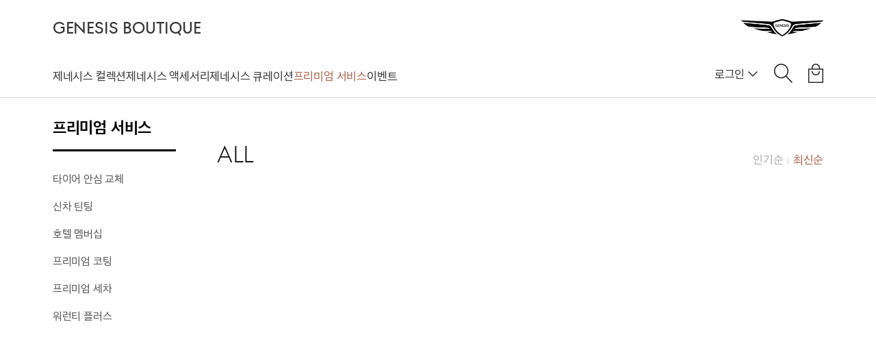

--- FILE ---
content_type: text/html; charset=UTF-8
request_url: https://shop.genesis.com/category/detail?mcode=owner-only&ccode=100011
body_size: 11957
content:
<!DOCTYPE html>
<html lang="ko">
<head>
<!-- 공통 Header 시작-->
<meta charset="UTF-8">
<meta name="viewport" content="width=device-width, initial-scale=1.0, maximum-scale=1.0, user-scalable=no">
<!--<link rel="shortcut icon" type="image/x-icon" href="/_skin/_assets/images/favicon.png"/>-->



	<title>GENESIS BOUTIQUE - [프리미엄 서비스]전동화 모델 전용</title>

	<!-- Google Tag Manager -->
	<script>(function(w,d,s,l,i,j){w[l]=w[l]||[];w[l].push({'gtm.start':new Date().getTime(),event:j+'.js'});var f=d.getElementsByTagName(s)[0],j=d.createElement(s),dl=l!='dataLayer'?'&l='+l:'';j.async=true;j.src='https://www.googletagmanager.com/gtm.js?id='+i+dl;f.parentNode.insertBefore(j,f);})(window,document,'script','dataLayer','GTM-5DB6N5Q','gtm');</script>
	<!-- End Google Tag Manager -->

	<!-- Naver Analytics !-->
	<script type="text/javascript" src="//wcs.naver.net/wcslog.js"></script>
	<script type="text/javascript">
		if(!wcs_add) var wcs_add = {};
		wcs_add["wa"] = "1085242cb346830";
		if(window.wcs) {
			wcs_do();
		}
	</script>
	<!-- End Naver Analytics !-->



<meta name="format-detection" content="telephone=no" >
<meta name="description" content="고객의 일상 가까이서 제네시스가 지향하는 삶의 방식을 공유하고 가치 있는 것들을 발굴하여 고객에게 전달하는 온라인 편집숍입니다.">
<meta name="keywords" content="제네시스,부티크,에디토리얼 커머스,블루멤버스,블루맴버스,블루멤버스 포인트,genesis boutique,genesis,boutique,editorial,commerce,bluemembers,bluemembers point">

<meta property="og:type" content="website">
<meta property="og:image" content="https://shop.genesis.com/_skin/_assets/img/og.jpg">
<meta property="og:title" content="에디토리얼 커머스 제네시스 부티크">
<meta property="og:keywords" content="제네시스,부티크,에디토리얼 커머스,블루멤버스,블루맴버스,블루멤버스 포인트,genesis boutique,genesis,boutique,editorial,commerce,bluemembers,bluemembers point">
<meta property="og:description" content="고객의 일상 가까이서 제네시스가 지향하는 삶의 방식을 공유하고 가치 있는 것들을 발굴하여 고객에게 전달하는 온라인 편집숍입니다.">
<meta property="og:url" content="https://shop.genesis.com/">

<link rel="apple-touch-icon" sizes="57x57" href="/_skin/_assets/img/icon/apple-icon-57x57.png">
<link rel="apple-touch-icon" sizes="60x60" href="/_skin/_assets/img/icon/apple-icon-60x60.png">
<link rel="apple-touch-icon" sizes="72x72" href="/_skin/_assets/img/icon/apple-icon-72x72.png">
<link rel="apple-touch-icon" sizes="76x76" href="/_skin/_assets/img/icon/apple-icon-76x76.png">
<link rel="apple-touch-icon" sizes="114x114" href="/_skin/_assets/img/icon/apple-icon-114x114.png">
<link rel="apple-touch-icon" sizes="120x120" href="/_skin/_assets/img/icon/apple-icon-120x120.png">
<link rel="apple-touch-icon" sizes="144x144" href="/_skin/_assets/img/icon/apple-icon-144x144.png">
<link rel="apple-touch-icon" sizes="152x152" href="/_skin/_assets/img/icon/apple-icon-152x152.png">
<link rel="apple-touch-icon" sizes="180x180" href="/_skin/_assets/img/icon/apple-icon-180x180.png">
<link rel="icon" type="image/png" sizes="192x192"  href="/_skin/_assets/img/icon/android-icon-192x192.png">
<link rel="icon" type="image/png" sizes="32x32" href="/_skin/_assets/img/icon/favicon-32x32.png">
<link rel="icon" type="image/png" sizes="96x96" href="/_skin/_assets/img/icon/favicon-96x96.png">
<link rel="icon" type="image/png" sizes="16x16" href="/_skin/_assets/img/icon/favicon-16x16.png">
<!--<link rel="manifest" href="/_skin/_assets/img/icon/manifest.json">-->
<meta name="msapplication-TileColor" content="#ffffff">
<meta name="msapplication-TileImage" content="/_skin/_assets/img/icon/ms-icon-144x144.png">
<meta name="theme-color" content="#ffffff">

<meta name="naver-site-verification" content="5c47ece09e22c201e7a42776eb6241068cae9acc">
<meta name="robots" content="index">

<!-- 아이폰 사업자 번호 자동 전화번호 링크 제거 -->
<!--<meta name="format-detection" content="telephone=no, address=no, email=no" />-->


<style>
	/*@font-face {
		font-family: 'GenesisSans Head';
		font-style: normal;
		font-weight: 200;
		src: url(/_skin/_assets/font/GenesisSans2.0/GenesisSansHeadKRLight.ttf);
	}
	@font-face {
		font-family: 'GenesisSans Head';
		font-style: normal;
		font-weight: 500;
		src: url(/_skin/_assets/font/GenesisSans2.0/GenesisSansHeadKRRegular.ttf);
	}
	@font-face {
		font-family: 'GenesisSans Text';
		font-style: normal;
		font-weight: 500;
		src: url(/_skin/_assets/font/GenesisSans2.0/GenesisSansTextKRRegular.ttf);
	}
	@font-face {
		font-family: 'GenesisSans Text';
		font-style: normal;
		font-weight: 600;
		src: url(/_skin/_assets/font/GenesisSans2.0/GenesisSansTextKRMedium.ttf);
	}
	@font-face {
		font-family: 'GenesisSans Text';
		font-style: normal;
		font-weight: 700;
		src: url(/_skin/_assets/font/GenesisSans2.0/GenesisSansTextKRBold.ttf);
	}*/

	/* Genesis Sans KR Head */
	@font-face {
		font-family: 'GenesisSans Head';
		src: url(/_skin/_assets/font/genesis-web/GenesisSansHeadKRLight.eot);
		src: url(/_skin/_assets/font/genesis-web/GenesisSansHeadKRLight.eot?#iefix) format("embedded-opentype"), url(/_skin/_assets/font/genesis-web/GenesisSansHeadKRLight.woff2) format("woff2"), url(/_skin/_assets/font/genesis-web/GenesisSansHeadKRLight.woff) format("woff");
		font-weight: 200;
		font-style: normal;
	}

	@font-face {
		font-family: 'GenesisSans Head';
		src: url(/_skin/_assets/font/genesis-web/GenesisSansHeadKRRegular.eot);
		src: url(/_skin/_assets/font/genesis-web/GenesisSansHeadKRRegular.eot?#iefix) format("embedded-opentype"), url(/_skin/_assets/font/genesis-web/GenesisSansHeadKRRegular.woff2) format("woff2"), url(/_skin/_assets/font/genesis-web/GenesisSansHeadKRRegular.woff) format("woff");
		font-weight: 500;
		font-style: normal;
	}

	/* Genesis Sans KR Text */
	@font-face {
		font-family: 'GenesisSans Text';
		src: url(/_skin/_assets/font/genesis-web/GenesisSansTextKRRegular.eot);
		src: url(/_skin/_assets/font/genesis-web/GenesisSansTextKRRegular.eot?#iefix) format("embedded-opentype"), url(/_skin/_assets/font/genesis-web/GenesisSansTextKRRegular.woff2) format("woff2"), url(/_skin/_assets/font/genesis-web/GenesisSansTextKRRegular.woff) format("woff");
		font-weight: 500;
		font-style: normal;
	}

	@font-face {
		font-family: 'GenesisSans Text';
		src: url(/_skin/_assets/font/genesis-web/GenesisSansTextKRMedium.eot);
		src: url(/_skin/_assets/font/genesis-web/GenesisSansTextKRMedium.eot?#iefix) format("embedded-opentype"), url(/_skin/_assets/font/genesis-web/GenesisSansTextKRMedium.woff2) format("woff2"), url(/_skin/_assets/font/genesis-web/GenesisSansTextKRMedium.woff) format("woff");
		font-weight: 600;
		font-style: normal;
	}

	@font-face {
		font-family: 'GenesisSans Text';
		src: url(/_skin/_assets/font/genesis-web/GenesisSansTextKRBold.eot);
		src: url(/_skin/_assets/font/genesis-web/GenesisSansTextKRBold.eot?#iefix) format("embedded-opentype"), url(/_skin/_assets/font/genesis-web/GenesisSansTextKRBold.woff2) format("woff2"), url(/_skin/_assets/font/genesis-web/GenesisSansTextKRBold.woff) format("woff");
		font-weight: 700;
		font-style: normal;
	}

	/* Genesis Sans Office Head */
	@font-face {
		font-family: 'genesis-head-office-light';
		src: url(/_skin/_assets/font/genesis-web/GenesisSansHeadOffice-Light.eot);
		src: url(/_skin/_assets/font/genesis-web/GenesisSansHeadOffice-Light.eot?#iefix) format("embedded-opentype"), url(/_skin/_assets/font/genesis-web/GenesisSansHeadOffice-Light.woff2) format("woff2"), url(/_skin/_assets/font/genesis-web/GenesisSansHeadOffice-Light.woff) format("woff");
		font-weight: 400;
		font-style: normal;
	}

	@font-face {
		font-family: 'genesis-Head-office';
		src: url(/_skin/_assets/font/genesis-web/GenesisSansHeadOffice-Regular.eot);
		src: url(/_skin/_assets/font/genesis-web/GenesisSansHeadOffice-Regular.eot?#iefix) format("embedded-opentype"), url(/_skin/_assets/font/genesis-web/GenesisSansHeadOffice-Regular.woff2) format("woff2"), url(/_skin/_assets/font/genesis-web/GenesisSansHeadOffice-Regular.woff) format("woff");
		font-weight: 400;
		font-style: normal;
	}

	/* Genesis Sans Office Text */
	@font-face {
		font-family: 'genesis-text-office';
		src: url(/_skin/_assets/font/genesis-web/GenesisSansTextOffice-Regular.eot);
		src: url(/_skin/_assets/font/genesis-web/GenesisSansTextOffice-Regular.eot?#iefix) format("embedded-opentype"), url(/_skin/_assets/font/genesis-web/GenesisSansTextOffice-Regular.woff2) format("woff2"), url(/_skin/_assets/font/genesis-web/GenesisSansTextOffice-Regular.woff) format("woff");
		font-weight: 400;
		font-style: normal;
	}

	@font-face {
		font-family: 'genesis-text-office-medium';
		src: url(/_skin/_assets/font/genesis-web/GenesisSansTextOffice-Medium.eot);
		src: url(/_skin/_assets/font/genesis-web/GenesisSansTextOffice-Medium.eot?#iefix) format("embedded-opentype"), url(/_skin/_assets/font/genesis-web/GenesisSansTextOffice-Medium.woff2) format("woff2"), url(/_skin/_assets/font/genesis-web/GenesisSansTextOffice-Medium.woff) format("woff");
		font-weight: 400;
		font-style: normal;
	}

	@font-face {
		font-family: 'genesis-text-office-bold';
		src: url(/_skin/_assets/font/genesis-web/GenesisSansTextOffice-Bold.eot);
		src: url(/_skin/_assets/font/genesis-web/GenesisSansTextOffice-Bold.eot?#iefix) format("embedded-opentype"), url(/_skin/_assets/font/genesis-web/GenesisSansTextOffice-Bold.woff2) format("woff2"), url(/_skin/_assets/font/genesis-web/GenesisSansTextOffice-Bold.woff) format("woff");
		font-weight: 400;
		font-style: normal;
	}

	ul {  !important; padding: 0px; margin:0px; }
	body, div, p, li, ol, ul, span, section, pre, textarea, input, label, select, figure, form, a { list-style: none; -webkit-box-sizing: border-box; -moz-box-sizing: border-box; box-sizing: border-box; margin:0px; padding:0px ; font-family: 'GenesisSans Text', sans-serif; font-weight:500; font-style: normal; font-size: 16px; letter-spacing: -0.2px; word-break: keep-all; }
	img { vertical-align : bottom; }
	table, th, td { border:0; border-collapse: collapse; }

	.genesis-head { font-family: 'GenesisSans Head', sans-serif !important; }
	.ellipsis { overflow:hidden; text-overflow:ellipsis; white-space:nowrap; }
	.body-message-modal-noscroll {overflow-x: hidden !important;overflow-y: hidden !important;}

/*	.frame-outside { max-width:1594px; margin:0 auto; }
	.frame-container { padding:0 2.01%; }*/

	.frame-outside { max-width:1739px; margin:0 auto; }
	.frame-container { padding:0 6%; }

	.action-location-href { cursor:pointer; }

	.template-card-wrap { background-color:white;  }
	.template-card-wrap .photo-wrap { background-size:cover; background-position:center; position:relative; }
	.template-card-wrap .photo-wrap img { width:100%; display: block; }
	/*.template-card-wrap .photo-wrap:after { content:''; width:64.7%; height:66px; border-top:1px solid rgba(230,230,230,0.5); border-bottom:2px solid rgba(230,230,230,0.5); position:absolute; right:0; bottom:-33px; }*/
	.template-card-wrap .content-wrap { padding:25px 23px 25px; }
	.template-card-wrap .content-wrap .title { font-size:36px; line-height:1.2em; font-weight:100; }
	.template-card-wrap .content-wrap .content { font-size:15px; padding-top:17px; line-height:1.5em; color:#333; }
	.template-card-wrap  .goods-list-wrap { padding:0 23px 20px; }
	.template-card-wrap  .goods-list-wrap .goods-item { height:90px; border-top:1px solid #e6e6e6; position:relative; }
	.template-card-wrap  .goods-list-wrap .goods-item .goods-photo { position:absolute; top:13px; left:0; width:83px; background-size:cover; background-position:center;  }
	.template-card-wrap  .goods-list-wrap .goods-item .goods-photo img { width:83px; }
	.template-card-wrap  .goods-list-wrap .goods-item .goods-brand { padding:16px 16px 0 96px; color:#666666; font-size:12px; }
	.template-card-wrap  .goods-list-wrap .goods-item .goods-title { padding:0 0 0 96px; font-size:14px; font-weight:600;  }
	.template-card-wrap  .goods-list-wrap .goods-item .goods-price-wrap { padding:0 0 0 96px; }
	.template-card-wrap  .goods-list-wrap .goods-item .goods-price-wrap .goods-price { position:absolute; bottom:15px; left:96px; font-size:16px; color:#af6249; font-weight:700; }
	.template-card-wrap  .goods-list-wrap .goods-item .goods-price-wrap .goods-price .won { font-size:15px; color:#af6249; font-weight:500; vertical-align:1px; }
	.template-card-wrap  .goods-list-wrap .goods-item .goods-price-wrap .goods-price .ori-price { font-size:13px; color:#aaa; font-weight:500; vertical-align:0px; text-decoration:line-through; padding-right:5px; display:inline-block; letter-spacing:-0.5px; }

	.noscroll {overflow-x: hidden !important;overflow-y: hidden !important;}
	::placeholder { color: rgba(0,0,0,0.25); }
	:-ms-input-placeholder { color: rgba(0,0,0,0.25); }
	::-ms-input-placeholder { color: rgba(0,0,0,0.25); }
</style>
</head>
<body>

<style>
	body { padding-top:143px; }
	.header { min-width:1024px; background-color:white; border-bottom:1px solid #dbdbdb; position:fixed; top:0; left:0; width:100%; z-index:20; }
	.header .header-top-wrap { overflow:hidden; height:59px;}
	.header .header-top-wrap .bi-wrap { float:left; overflow:hidden; padding-top:29px; }
	.header .header-top-wrap .bi-wrap .brand-name { float:left; }
	.header .header-top-wrap .bi-wrap .brand-name a { font-weight:500; line-height:1em; padding:0 0 0 0; color:#333; font-size:25px; text-decoration:none; }
	.header .header-top-wrap .logo-wrap { float:right; padding-top:28px; }
	.header .header-top-wrap .logo-wrap img { width:120px; }

	.header .header-bottom-wrap { }
	.header .header-bottom-wrap .gnb-wrap { float:left; }/*padding-bottom:15px;*/
	.header .header-bottom-wrap .gnb-wrap .category-wrap { overflow:hidden; float:left; padding-top:41px; }
	.header .header-bottom-wrap .gnb-wrap .category-wrap .category-item { padding-right: 45px; float:left; }/*padding:0px 60px 0px 0;*/
	.header .header-bottom-wrap .gnb-wrap .category-wrap .category-item a { color:#333; float:left; font-size:16px; font-weight:500; text-decoration:none; }
	.header .header-bottom-wrap .gnb-wrap .category-wrap .category-item.active a { color:#af6249; font-weight:600; }
	.header .header-bottom-wrap .gnb-wrap .etc-category-wrap { overflow:hidden;  float:left; padding-top:41px; }
	.header .header-bottom-wrap .gnb-wrap .etc-category-wrap .etc-category-item { padding:0px 0px 0px 45px; float:left; border-left :1px solid #888; }/*padding:0px 0px 0px 45px;*/
	.header .header-bottom-wrap .gnb-wrap .etc-category-wrap .etc-category-item a { color:#999; float:left; font-size:16px; font-weight:500; text-decoration:none; }
	.header .header-bottom-wrap .gnb-wrap .etc-category-wrap .etc-category-item.active a { color:#333; font-weight:500; }
	.header .header-bottom-wrap .icon-wrap { float:right; padding-top:34px; display:flex; }
	.header .header-bottom-wrap .icon-wrap .icon-item { float:left; padding-left:23px; position:relative; }
	.header .header-bottom-wrap .icon-wrap .icon-item.adjust { padding-left:19px; }
	.header .header-bottom-wrap .icon-wrap .icon-item a { }
	.header .header-bottom-wrap .icon-wrap .icon-item a img { height:28px; }
	.header .header-bottom-wrap .icon-wrap .icon-item .text-btn { height:25px; padding-top:6px; display:block; opacity:0.8; color:black; text-decoration:none; font-size:15px}
	.header .header-bottom-wrap .icon-wrap .icon-item .counter { position:absolute; width:17px; height:17px; border-radius:20px; top:-4px; right:-6px; background-color:#af6249; color:#fff; text-align:center; font-size:13px; padding-top:1px; letter-spacing:-0.5px; }

	.header .header-bottom-wrap .gnb-wrap .category-wrap-new { display:flex; column-gap:40px; padding-top:40px; }
	.header .header-bottom-wrap .gnb-wrap .category-wrap-new .category-item { cursor:pointer; }
	.header .header-bottom-wrap .gnb-wrap .category-wrap-new .category-item .open-btn { line-height:24px; color:#333; }
	.header .header-bottom-wrap .gnb-wrap .category-wrap-new .category-item.active .open-btn { color:#af6249; }
	.header .header-bottom-wrap .gnb-wrap .category-wrap-new .category-item a { text-decoration:none; line-height:24px; color:#333; }
	.header .header-bottom-wrap .gnb-wrap .category-wrap-new .category-item.active a { color:#af6249; }
	
	.header .icon-wrap .login-wrap { display:flex; column-gap:6px; color:#333; padding-top:3px; position:relative; line-height:24px; cursor:pointer; }
	.header .icon-wrap .login-hover { display:none; width:100px; position:absolute; top:21px; right:-10px; }
	.header .icon-wrap .login-hover .login-btn { text-decoration:none; line-height:30px; color:inherit; padding:15px 13px; display:block; width:100%; font-size:15px; background-color:#fff; border:1px solid #dbdbdb; }
	.header .icon-wrap .login-hover .login-btn:first-of-type { border-bottom:none; }
	.header .icon-wrap .login-hover .login-btn:not(:first-of-type) { border-top:none; }
	.header .icon-wrap .login-hover .login-btn:hover { font-weight:600; }
	.header .icon-wrap .login-wrap .login-new { line-height:24px; color:inherit; }
	.header .icon-wrap .login-wrap:hover .login-hover { display:block; }
	.login-hover .login-adjust { height:28px; background-color:transparent; }
	
	.sub-header-wrap { display:none; min-width:1024px; width:100%; height:465px; position:fixed; top:142px; z-index:10; background-color:#fff; }
	.sub-header-wrap .sub-header { display:none; flex-flow:row wrap; justify-content:space-between; padding:49px 0 50px; height:465px; }
	.sub-header-wrap .sub-header.active { display:flex; }
	
	.sub-header-wrap .sub-header .sub-left-wrap { display:flex; column-gap:50px; height:fit-content; }
	.sub-header-wrap .sub-header .sub-left-wrap .sub-wrap { display:flex; flex-direction:column; }
	.sub-header-wrap .sub-header .sub-left-wrap .sub-wrap .sub-left-title { color:#333; font-size:20px; line-height:24px; font-weight:600; }
	.sub-header-wrap .sub-header .sub-left-wrap .sub-wrap p { margin-top:20px; color:#999; font-size:15px; line-height:22px; width:220px; }
	.sub-header-wrap .sub-header .sub-left-wrap .sub-wrap a { margin-top:20px; text-decoration:none; color:#999; line-height:24px; display:flex; align-items:center; }
	.sub-header-wrap .sub-header .sub-left-wrap .sub-wrap a span { font-size:15px; }
	
	.sub-header-wrap .sub-header .sub-left-wrap .sub-vertical-line { width:1px; height:auto; background:#e5e5e5; }
	
	.sub-header-wrap .sub-header .sub-left-wrap .sub-list-wrap { display:flex; flex-flow:column nowrap; row-gap:18px; }
	.sub-header-wrap .sub-header .sub-left-wrap .sub-list-wrap li a { text-decoration:none; font-size:15px; line-height:24px; color:#999; }
	/*.sub-header-wrap .sub-header .sub-left-wrap .sub-list-wrap li.active a { color:#333; }*/
	.sub-header-wrap .sub-header .sub-left-wrap .sub-list-wrap li a.active { color:#999; position:relative; cursor:pointer; }
	.sub-header-wrap .sub-header .sub-left-wrap .sub-list-wrap li a.active.plus::after,
	.sub-header-wrap .sub-header .sub-left-wrap .sub-list-wrap li a.active.minus::after { content:''; position:absolute; width:10px; height:10px; background-size:100% 100%; background-repeat:no-repeat; top:50%; transform:translateY(-50%); right:-18px; }
	.sub-header-wrap .sub-header .sub-left-wrap .sub-list-wrap li a.active.plus::after { background-image:url("/_skin/_assets/img/sub_category/plus_icon.svg"); }
	.sub-header-wrap .sub-header .sub-left-wrap .sub-list-wrap li a.active.minus::after { background-image:url("/_skin/_assets/img/sub_category/minus_icon.svg"); }
	.sub-header-wrap .sub-header .sub-left-wrap .sub-list-wrap li ul { max-height:0; overflow:hidden; transition:max-height 0.2s ease, padding 0.1s ease; }
	.sub-header-wrap .sub-header .sub-left-wrap .sub-list-wrap li a.active.plus ~ ul { max-height:0; padding:0 10px 0; }
	.sub-header-wrap .sub-header .sub-left-wrap .sub-list-wrap li a.active.minus ~ ul { max-height:76px; padding:18px 10px 0; display:flex; flex-direction:column; row-gap:10px; }
	.sub-header-wrap .sub-header .sub-left-wrap .sub-list-wrap li a.active~ul li a { color:#888; }
	
	.sub-header-wrap .sub-header .sub-right-wrap {}
	.sub-header-wrap .sub-header .sub-right-wrap .sub-right-image { width:400px; }
	@supports (aspect-ratio: auto) {
		.sub-header-wrap .sub-header .sub-right-wrap .sub-right-image img { aspect-ratio:4/3; object-fit:cover; }
	}
	@supports not (aspect-ratio: auto) {
		.sub-header-wrap .sub-header .sub-right-wrap .sub-right-image img { height:300px; object-fit:cover; }
	}
	.sub-header-wrap .sub-header .sub-right-wrap .sub-right-image img { width:100%; }
	.sub-header-wrap .sub-header .sub-right-wrap p { font-size:15px; line-height:24px; padding-top:17px; }
	.sub-header-wrap .sub-header .sub-right-wrap a { text-decoration:none; color:#999; line-height:24px; display:flex; align-items:center; }
	.sub-header-wrap .sub-header .sub-right-wrap a span { font-size:15px; }
	.sub-header-line { width:100%; height:1px; background:#dbdbdb; }
	.sub-header-wrap .sub-header-bottom { width:100%; height:78px; display:flex; justify-content:flex-end; align-items:center; }
	.sub-header-wrap .sub-header-bottom .sub-close { cursor:pointer; }
	
	.sub-header-wrap .sub-header-bg { display:none; position:absolute; width:100%; height:100vh; background-color:rgba(0, 0, 0, 0.3); }
	.sub-header-wrap .sub-header-bg.on { display:block; }
</style>

<header id="header" class="header">
	<div class="frame-outside">
		<div class="frame-container" style="height:142px;">

			<div class="header-top-wrap">
				<div class="bi-wrap">
					<div class="brand-name">
						<a href="/" class="genesis-head">GENESIS BOUTIQUE</a>
					</div>
				</div>

				<div class="logo-wrap">
					<div class="brand-logo">
						<div><img src="/_skin/_assets/img/bi_240.png" alt="제네시스로고"></div>
					</div>
				</div>
			</div>

			<div class="header-bottom-wrap">

				<div class="gnb-wrap show-extension-header">
					<ul class="category-wrap" style="display:none;">
						<!--<li class="category-item "><a href="/" title="전체">전체</a></li>-->
						<li class="category-item "><a href="/category/?mcode=x-genesis" title="by 제네시스">by 제네시스</a></li>
						<li class="category-item "><a href="/category/?mcode=x-kinfolk" title="by 킨포크">by 킨포크</a></li>
						<li class="category-item "><a href="/category/?mcode=brand-collection" title="브랜드 굿즈">브랜드 굿즈</a></li>
						<li class="category-item "><a href="/category/?mcode=genuine-parts" title="제뉴인 파츠">제뉴인 파츠</a></li>
						<li class="category-item "><a href="/category/?mcode=life-style" title="회원전용">회원전용</a></li>
						<li class="category-item " ><a href="/event/?mcode=event" title="이벤트">이벤트</a></li>
						<!--<li class="category-item "><a href="/category/?mcode=mobility">모빌리티</a></li>-->
					</ul>
					
					<ul class="category-wrap-new">
						<li class="category-item">
							<div class="open-btn" data-target="collection">제네시스 컬렉션</div>
						</li>
						<li class="category-item">
							<div class="open-btn" data-target="accessories">제네시스 액세서리</div>
						</li>
						<li class="category-item">
							<div class="open-btn" data-target="curation">제네시스 큐레이션</div>
						</li>
						<li class="category-item active">
							<div class="open-btn" data-target="owner-only">프리미엄 서비스</div>
						</li>
						<li class="category-item ">
							<a href="/event/?mcode=event" title="이벤트">이벤트</a>
						</li>
					</ul>
				</div>

				<div class="icon-wrap">


					<div class="login-wrap">
						<div class="login-new">로그인</div>
						<div class="login-image">
							<img src="/_skin/_assets/img/icon/arrow_down.png" alt="login arrow-down">
						</div>
						<div class="login-hover">
							<div class="login-adjust"></div>
							<span class="login-btn action-check-login" data-return-url="L2NhdGVnb3J5L2RldGFpbD9tY29kZT1vd25lci1vbmx5JmNjb2RlPTEwMDAxMQ==" data-login-type="individual" title="개인 로그인">개인 로그인</span>
							<span class="login-btn action-check-login" data-return-url="L2NhdGVnb3J5L2RldGFpbD9tY29kZT1vd25lci1vbmx5JmNjb2RlPTEwMDAxMQ==" data-login-type="corporate" title="법인 로그인">법인 로그인</span>
							<!--<a class="login-btn" href="/login/?return_url=L2NhdGVnb3J5L2RldGFpbD9tY29kZT1vd25lci1vbmx5JmNjb2RlPTEwMDAxMQ==" title="로그인">개인 로그인</a>
							<a class="login-btn" href="/login/corporate?return_url=L2NhdGVnb3J5L2RldGFpbD9tY29kZT1vd25lci1vbmx5JmNjb2RlPTEwMDAxMQ==" title="로그인">법인 로그인</a>-->
						</div>
					</div>

					<div class="icon-item adjust">
						<a href="/search/" title="검색">
							<img class="search-icon" src="/_skin/_assets/img/ic_header_search.png?t" alt="검색" style="height:auto; width:27px; ">
						</a>
					</div>

					<div class="icon-item">
						<a href="/cart/" class="check-login" title="장바구니">
							<img src="/_skin/_assets/img/ic_header_cart.png?" alt="장바구니">
						</a>
						<div class="counter" style="display:none;"></div>
					</div>

				</div>

			</div>

		</div>
	</div>
</header>

<section class="sub-header-wrap">
	<div class="frame-outside">
		<div class="frame-container ajax-list-top-menu-item">
		</div>
	</div>
	<!--
	<div class="frame-outside">
		<div class="frame-container">
			<div class="sub-header-bottom">
				<div class="sub-close">
					<img src="/_skin/_assets/img/icon/ic_close.svg" alt="close">
				</div>
			</div>
		</div>
	</div>
	-->
	<div class="sub-header-bg"></div>
</section>

<style>
	.include-side-category-section { position:relative; }
	.include-side-category-section .side-category-wrap { position:absolute; width:240px; top:0; left:0; }
	.include-side-category-section .side-category-wrap .category-title { padding:33px 0 20px 0; font-size:22px; line-height:1em; font-weight:600; width:180px; border-bottom:3px solid #000; }
	.include-side-category-section .side-category-wrap .category-list-wrap { padding-top:10px; }
	.include-side-category-section .side-category-wrap .category-list-wrap .category-list-item { padding:20px 0 0 0; }
	.include-side-category-section .side-category-wrap .category-list-wrap .category-list-item a { font-size:15px; color:#555; text-decoration:none;}
	.include-side-category-section .side-category-wrap .category-list-wrap .category-list-item.active a{ color:#af6249; font-weight:600;}
	.include-side-category-section .content-wrap { padding:0 0 0 240px; }

	.include-side-category-section .content-wrap .banner-wrap { width:100%; }
	.include-side-category-section .content-wrap .banner-wrap img { width:100%; }

	.include-side-category-section .best-seller-group {}
	.include-side-category-section .best-seller-group .category-wrap { text-align:left; padding:65px 0 30px 0; }
	.include-side-category-section .best-seller-group .category-wrap .title-wrap { overflow:hidden; }
	.include-side-category-section .best-seller-group .category-wrap .title-wrap .title { font-size:36px; font-weight:300; line-height:1.0em; float:left; }
	.include-side-category-section .best-seller-group .category-wrap .title-wrap .search-filter { float:right; color:#ccc; font-size:12px; padding-top:15px; }
	.include-side-category-section .best-seller-group .category-wrap .title-wrap .search-filter .search-type { font-size:16px; cursor:pointer; color:#aaa;}
	.include-side-category-section .best-seller-group .category-wrap .title-wrap .search-filter .search-type.active { color:#af6249; }

	.include-side-category-section .content-wrap .goods-item-list { overflow:hidden; display:flex; flex-flow:row wrap; gap:40px 2%; justify-content:flex-start; margin-bottom:40px;/*padding-top:33px*/ }
	.include-side-category-section .content-wrap .goods-item-list .goods-item { width:23.5%; text-align:center; position:relative; }
	.include-side-category-section .content-wrap .goods-item-list .goods-item .link-wrap { display:block; text-decoration:none; }
	.include-side-category-section .content-wrap .goods-item-list .goods-item .link-wrap .photo-wrap { background-size:cover; background-position:center; width:100%; }
	.include-side-category-section .content-wrap .goods-item-list .goods-item .link-wrap .photo-wrap img { width:100%; }
	.include-side-category-section .content-wrap .goods-item-list .goods-item .link-wrap .title { font-size:14px; font-weight:600; padding-top:33px; color:#000; text-decoration:none; height:52px;  }
	.include-side-category-section .content-wrap .goods-item-list .goods-item .link-wrap .price { font-size:16px; color:#af6249; font-weight:700; }
	.include-side-category-section .content-wrap .goods-item-list .goods-item .link-wrap .price .won { font-size:15px; color:#af6249; font-weight:500; vertical-align:1px;  }
	.include-side-category-section .content-wrap .goods-item-list .goods-item .link-wrap .price .ori-price { font-size:13px; color:#aaa; font-weight:500; vertical-align:0px; text-decoration:line-through; padding-right:5px; display:inline-block; letter-spacing:-0.5px; }
	.include-side-category-section .content-wrap .goods-item-list .goods-item .brand { font-size:13px; color:#666; position:absolute; bottom:42px; left:0; width:100%; text-align:center; }
</style>


<section class="include-side-category-section">
	<div class="frame-outside">
		<div class="frame-container">
			<div class="content-group" style="position:relative;min-height: 700px;  ">
				<div class="side-category-wrap">
					<div class="category-title">
						프리미엄 서비스
					</div>
					<ul class="category-list-wrap">
						<li class="category-list-item ">
							<a href="detail?mcode=owner-only&ccode=100014" title="타이어 안심 교체 상품 보기">타이어 안심 교체</a>
						</li>
						<li class="category-list-item ">
							<a href="detail?mcode=owner-only&ccode=100015" title="신차 틴팅 상품 보기">신차 틴팅</a>
						</li>
						<li class="category-list-item ">
							<a href="detail?mcode=owner-only&ccode=100001" title="호텔 멤버십 상품 보기">호텔 멤버십</a>
						</li>
						<li class="category-list-item ">
							<a href="detail?mcode=owner-only&ccode=100006" title="프리미엄 코팅 상품 보기">프리미엄 코팅</a>
						</li>
						<li class="category-list-item ">
							<a href="detail?mcode=owner-only&ccode=100005" title="프리미엄 세차 상품 보기">프리미엄 세차</a>
						</li>
						<li class="category-list-item ">
							<a href="detail?mcode=owner-only&ccode=100009" title="워런티 플러스 상품 보기">워런티 플러스</a>
						</li>
					</ul>
				</div>

				<style>
					.banner-article-wrap { padding:80px 30px 30px 0; }
					.banner-article-title { font-size:36px; padding-top:10px; font-family: 'GenesisSans Head'; font-weight:100; margin:0 0 55px;}
					.banner-article-text {  font-size:18px; line-height:1.5em; text-align:left; border:0px solid #ccc; }
					.banner-article-description { font-size:14px; color:#af6249; }
				</style>

				<div class="content-wrap">








					<div class="best-seller-group">
						<div class="category-wrap">
							<div class="title-wrap">
								<div class="title genesis-head">ALL</div>
								<div class="search-filter genesis-head">
									<span class="search-type " data-type="best">인기순</span>&nbsp;&nbsp;|&nbsp;&nbsp;<span class="search-type active" data-type="recent">최신순</span>
								</div>
							</div>
						</div>
					</div>

					<div class="ajax-list" id="focusGoodsList">
						<ul class="goods-item-list">
						</ul>

						<div class="paging-list" data-total-count="">

						</div>
					</div>
				</div>

			</div>
		</div>
	</div>
</section>




<style>
	.footer-section { background-color:#e6e6e6; letter-spacing:0; }
	.footer-section .content-group { padding:30px 0 0; }
	.footer-section .content-group .footer-top { padding-bottom:30px; }
	.footer-section .content-group .footer-top .main-phone-number { font-size:40px; line-height:51px; }
	.footer-section .content-group .footer-top .business-day { font-size:15px; line-height:19px; padding-top:10px; }
	.footer-section .content-group .footer-top .footer-btn-wrap { overflow:hidden; padding-top:20px; display:flex; column-gap:5px; }
	.footer-section .content-group .footer-top .footer-btn-wrap .footer-btn { background-color:#000; font-size:12px; line-height:19px; color:#fff; padding:2px 7px; text-decoration:none; }

	.footer-section .content-group .footer-bottom { overflow:hidden; display:flex; flex-flow:row wrap; padding-bottom:40px; }
	.footer-section .content-group .footer-bottom .footer-left-wrap { width:50%; }
	.footer-section .content-group .footer-bottom .footer-right-wrap { width:50%; }
	.footer-section .content-group .footer-bottom .term-wrap { width:100%; }
	.footer-section .content-group .footer-bottom .term-wrap span { font-size:13px; line-height:16px; }
	.footer-section .content-group .footer-bottom .term-wrap .term-item { color:#000; text-decoration:none; font-size:13px; line-height:16px; }
	.footer-section .content-group .footer-bottom .company-info-wrap { font-size:13px; line-height:16px; padding-top:18px; }
	.footer-section .content-group .footer-bottom .company-info-wrap div { font-size:inherit; }
	.footer-section .content-group .footer-bottom .company-info-wrap .company-info-title { font-weight:600; }
	.footer-section .content-group .footer-bottom .company-info-wrap .company-info-contents { padding-top:18px; }
	.footer-section .content-group .footer-bottom .company-info-wrap .company-info-contents .crypted-mail { font-size:inherit; text-decoration:none; cursor:pointer; }
	.footer-section .content-group .footer-bottom .company-info-wrap .company-info-contents .crypted-mail::after { content:attr(data-name) "@" attr(data-domain); }
	.footer-section .content-group .footer-bottom .company-info-wrap span { font-size:inherit; }

	.hr-black-100 { margin:0; border:0; border-top:1px solid #000; }
</style>

<section class="footer-section">
	<div class="frame-outside">
		<div class="frame-container">
			<div class="content-group">
				<div class="footer-top">
					<div class="main-phone-number genesis-head">1833-5116</div>
					<div class="business-day">
						<strong>고객센터</strong> 평일 오전 9시 - 오후 6시 / 점심시간 12시 - 13시 (토·일·공휴일 휴무)
					</div>

					<div class="footer-btn-wrap">
						<a href="/board/notice/?access_type=footer" target="_blank" rel="noopener noreferrer" class="footer-btn">공지사항</a>
						<a href="/event/?access_type=footer" target="_blank" rel="noopener noreferrer" class="footer-btn">이벤트</a>
						<a href="/board/faq/?access_type=footer" target="_blank" rel="noopener noreferrer" class="footer-btn">FAQ</a>
						<a href="/guide/membership/privilege?access_type=footer" target="_blank" rel="noopener noreferrer" class="footer-btn">멤버십 혜택안내</a>
					</div>
				</div>
			</div>
		</div>
	</div>

	<hr class="hr-black-100">

	<div class="frame-outside">
		<div class="frame-container">
			<div class="content-group">
				<div class="footer-bottom">

					<div class="term-wrap">
						<a href="https://privacy.genesis.com/overview/full-policy" target="_blank" rel="noopener noreferrer" class="term-item"><strong>개인정보처리방침</strong></a>
						<span>|</span>
						<a href="/info/terms-service?access_type=footer" target="_blank" rel="noopener noreferrer" class="term-item"> 이용약관 </a>
					</div>

					<div class="footer-left-wrap">
						<div class="company-info-wrap">
							<div class="company-info-title">제네시스 공식 온라인몰 제네시스 부티크</div>
							<div class="company-info-contents">
								현대자동차㈜는 통신판매중개자로서 통신판매의 당사자가 아닙니다.<br>
								본 제네시스 부티크 사이트에서 판매되는 제3자 판매 상품 및 거래에 대한 모든 책임은 해당 판매자에게 있습니다.
							</div>
							<div class="company-info-contents">
								사업자명: 현대자동차(주)<br>
								대표이사 : MUNOZ BARCELO JOSE ANTONIO<br>
								사업자등록번호 : 101-81-09147<br>
								주소 : 서울특별시 서초구 헌릉로 12(양재동)<br>
								통신판매업신고번호 : 2002-서울서초-1546
								<span class="action-location-href" data-target="_blank" data-url="/info/biz-info-popup-hyundai" title="사업자정보확인">(사업자정보확인>)</span>
							</div>
							<div class="company-info-contents">
								COPYRIGHT ⓒ HYUNDAI MOTOR COMPANY. ALL RIGHTS RESERVED.
							</div>
						</div>
					</div>

					<div class="footer-right-wrap">
						<div class="company-info-wrap">
							<div class="company-info-title font-600">제네시스 부티크 서비스 운영사</div>
							<div class="company-info-contents">
								제네시스 부티크 사이트 운영은 ㈜애피가 대행하고 있습니다.
							</div>
							<br>
							<div class="company-info-contents">
								사업자명 : (주)애피<br>
								대표 : 최성철<br>
								사업자등록번호 : 630-86-01008<br>
								주소 : 서울 금천구 가산디지털1로 146, 505~507호<br>
								통신판매업신고번호 : 2021-서울금천-2330
								<span class="action-location-href" data-target="_blank" data-url="/info/biz-info-popup" title="사업자정보확인">(사업자정보확인>)</span>
							</div>
							<div class="company-info-contents">
								이메일 : <a class="crypted-mail" data-name="help" data-domain="eeppii.com"></a> |
								제휴문의 : <a class="crypted-mail" data-name="platform" data-domain="eeppii.com"></a>
							</div>
						</div>
					</div>

				</div>

			</div>
		</div>
	</div>
</section>


<script src="/_skin/_assets/lib/jquery/jquery-3.7.1.min.js"></script>
	<script src="/_assets/js/helper.js?t20240104"></script>
	<script src="/_assets/js/form.js?t20230906"></script>
	<script src="/_assets/lib/jquery.cookie.js"></script>

	<style>
		#commonModalSection {display: none;}
		#commonModalSection .modal-bg { position:fixed; left:0; right:0; top:0; bottom:0; background-color:rgba(0, 0, 0, 0.5); z-index:10000; }
		#commonModalSection .card-wrap { position:fixed; left:0; right:0; top:0; bottom:0; z-index:10001; }
		#commonModalSection .flex-align-center { display: flex; align-items: center; justify-content: center; width:100%; height:100%; }
		#commonModalSection .card-wrap .card { width:50%; max-width:350px;background:white; padding:24px 0 0; border-radius:0px; }
		#commonModalSection .card-wrap .card .card-title { font-size:0.85em; padding:0 16px 20px;}
		#commonModalSection .card-wrap .card .card-contents { padding:0 16px 20px; font-size:0.9em; color:#666; }
		#commonModalSection .card-wrap .card .card-contents .service-title { font-size:1em; font-weight:700; color:#333; }
		#commonModalSection .card-wrap .card .card-contents .waring{ font-size:1em; color:#af6249; font-weight:700; }
		#commonModalSection .card-wrap .card .card-btn-wrap { overflow:hidden; border-top:1px solid #ccc; display:flex;  cursor:pointer;}
		#commonModalSection .card-wrap .card .card-btn-wrap .btn-black { padding:16px 0; font-size:13px; text-align: center; justify-content: space-around; width:100%; border-right:1px solid #ccc; }
		#commonModalSection .card-wrap .card .card-btn-wrap .btn-close-modal {}
		#commonModalSection .card-wrap .card .card-btn-wrap .btn-close-modal-by-confirm { }
		#commonModalSection .card-wrap .card .card-btn-wrap .btn-close-modal-by-cancel { }
	</style>

	<section id="commonModalSection">
		<div class="modal-bg"></div>
		<div class="card-wrap">
			<div class="flex-align-center common-modal-wrap">
				<div class="card">
					<div class="card-contents"></div>
					<div class="card-btn-wrap">
						<div class="btn-black btn-close-modal">
							확인
						</div>
						<div class="btn-black btn-close-modal-by-confirm confirm-left-btn">
							확인
						</div>
						<div class="btn-black btn-close-modal-by-cancel confirm-right-btn">
							취소
						</div>
					</div>

				</div>
			</div>
		</div>
	</section>

	<!-- 공통 Footer 끝 -->
	<script>
		var common_modal_close_callback_function = null;
		var ajax_ing_interest = false;
		let HOME_URL = '/home/';

		$(document).ready(function()
		{
			$('#header .btn-back, .btn-history-back, .action-history-back').on('click', function()
			{
				history.back();
			});
			
			$(document).on('click', '.category-wrap-new .open-btn, .sub-header-wrap .sub-header-bg', function () {
				const $same_check = $(this);
				const $sub_menu = $same_check.data('target');
				const $sub_header = $('.sub-header-wrap');
				const is_opening = !$same_check.hasClass('on');
				
				ToggleSubMenu($same_check, $sub_menu, $sub_header, is_opening);
			});

			$(document).on('click', '.sub-header .sub-left-wrap .sub-list-wrap .active', function ()
			{
				const $this = $(this);
				$this.toggleClass('plus minus');
			});

			$(document).on('click','.action-location-href', function (e)
			{
				var url = $(this).data('url');
				if(url  == "undefined" || url == "") return false;
				if($(e.target).closest('.close-look-wrap').length &&
                ($(e.target).is('.close-look-wrap') || $(e.target).closest('.close-look-wrap').find('img').length)) return false;
				
				if($(this).data('target') == '_blank')
				{
					window.open(url,'_blank');
				}
				else
				{
					location.href = url;
				}
				return false;
			});

			$(document).on('click','.action-move-goods-detail', function ()
			{
				var code = $(this).data('code');
				if(code  == undefined || code  == "undefined" || code == "") return false;
				location.href = "/goods/?code="+code;
				return false;
			});
			
			$(document).on('click','.action-move-mypage', function ()
			{
				var message = $(this).data('message');
				if(message  == undefined || message  == "undefined" || message == "")
				{
					message = "제네시스 마이페이지로 이동합니다.<br>이동하시겠습니까?";
				}

				var target = $(this).data('target');
				if(target  == undefined || target  == "undefined" || target == "")
				{
					target  = "_blank";
				}

				HelperFunction.OpenMessageModalConfirm(message,function(){
					if(target == "_blank")
					{
						window.open("https://mypage.genesis.com/");
					}
					else
					{
						location.href = "https://mypage.genesis.com/";
					}

				});
				return false;
			});

			$('.action-go-home').on('click', function()
			{
				location.href = HOME_URL;
			});

			$(document).on('click','body',function (e)
			{
				var $container = $(e.target);
				if ($container.hasClass('common-modal-wrap'))
				{
					CloseCommonModal();
				}
			});

			$(document).on('click','.check-login',function ()
			{
				if(!CheckLoginOnConfirm()) return false;
				location.href = $(this).prop('href');
				return false;
			});

			$(document).on('click','.action-check-login',function (e)
			{

				var login_type = $(this).data('login-type');
				if(HelperValidate.IsNull(login_type)) login_type = "individual";

				var return_url = $(this).data('return-url');
				if(HelperValidate.IsNull(return_url)) return_url = "/";

				var cookie_access_token = $.cookie('access_token');
				if(HelperValidate.IsNull(cookie_access_token))
				{
					ActionMoveLogin(login_type,return_url);
					return false;
				}

				AjaxCheckLogin(login_type,return_url);
				return false;
			});

			$('.action-set-interest').on('click',function()
			{
				if(ajax_ing_interest) return false;

				if(!CheckLoginOnConfirm()) return false;

				var target_type = $(this).data('target-type');
				var target_seq = $(this).data('target-seq');

				if(HelperValidate.IsNull(target_type) || HelperValidate.IsNull(target_seq)) return false;

				AjaxSetInterest(target_type,target_seq,$(this));

				return false;
			});

			$(document).on('click','.action-gcs-agree-reject', function ()
			{
				var message = "커넥티드카 정보 제공동의를 철회하시겠습니까?";
				HelperFunction.OpenMessageModalConfirm(message,function(){
					AjaxGCSAgreeReject();
				});
			});

			$(document).on('click','.action-alert',function ()
			{
				var message = $(this).data('message');
				if(HelperValidate.IsNull(message)) return false;
				HelperFunction.OpenMessageModalAlert(message);
				return false;
			});

			$(document).on('click','.show-alert-blue-members-system-check',function ()
			{
				let today = new Date();
				let hours = today.getHours(); // 시
				var message ="블루멤버스 시스템 점검으로<br/>포인트 조회·사용이 일시적으로 제한됩니다.<br/><br/>" +
						"점검시간 : 2025년 11월 9일 10:30 ~ 12:30<br>";
				if($(this).hasClass('order-page')) message = "블루멤버스 시스템 점검으로<br/>포인트 조회·사용이 일시적으로 제한됩니다. <br/><br/>" +
						"점검시간 : 2025년 11월 9일 10:30 ~ 12:30<br>&nbsp;&nbsp;※ 작업 시간에 따라 변경될 수 있습니다."
				if($(this).hasClass('order-cancel')) message = "11월 9일 10:30~12:30  블루멤버스 시스템 점검으로\n" +
						"주문 취소 신청이 일시 중단됩니다.<br>" +
						"점검 후 정상 이용 가능합니다.\n"

				if(hours > 13)
				{
					message ="블루멤버스 시스템 점검으로<br/>포인트 조회·사용이 일시적으로 제한됩니다.<br/><br/>" +
							"점검시간 : 2025년 11월 9일 15:30 ~ 16:30<br>";
					if($(this).hasClass('order-page')) message = "블루멤버스 시스템 점검으로<br/>포인트 조회·사용이 일시적으로 제한됩니다. <br/><br/>" +
							"점검시간 : 2025년 11월 9일 15:30 ~ 16:30<br>&nbsp;&nbsp;※ 작업 시간에 따라 변경될 수 있습니다."
					if($(this).hasClass('order-cancel')) message = "11월 9일 15:30~16:30  블루멤버스 시스템 점검으로\n" +
							"주문 취소 신청이 일시 중단됩니다.<br>" +
							"점검 후 정상 이용 가능합니다.\n"
				}

				HelperFunction.OpenMessageModalAlert(message);
				return false;
			});

			/*$('.show-extension-header').hover(function(){
				$('.header-extension-section').show();
			}, function(){
				$('.header-extension-section').hide();
			});*/

		});

		$(window).ready(function()
		{
			AjaxListMenuItem();
			SendMail();
		});

		/*window.onpopstate = function()
		{
			var hash = window.location.hash.replace('#','');
			if(hash == "")
			{
				CloseCommonModal();
			}
		};*/
		const SendMail = () => {
			const mailElements = document.querySelectorAll('.crypted-mail');

			mailElements.forEach((mail) => {
				mail.addEventListener('click', () => {

					const name = mail.dataset.name;
					const domain = mail.dataset.domain;

					if (name && domain) {
						window.location.href = 'mailto:' + name + '@' + domain;
					} else {
						console.warn('메일 주소 정보가 없습니다.');
					}

					return false;
				});
			});
		};

		const ToggleSubMenu = ($same_check, $sub_menu, $sub_header, is_opening) => {
			const body = document.body;
			const $categoryWrap = $('.category-wrap-new .open-btn');
			const $subHeaderBg = $('.sub-header-bg');
			const $subHeaderWrap = $('.sub-header-wrap');
			
			if (is_opening) {
				$categoryWrap.removeClass('on');
				$same_check.addClass('on');
				$subHeaderBg.addClass('on');
				$sub_header.slideDown();
				$sub_header.find('.sub-header').removeClass('active');
				$sub_header.find('.' + $sub_menu).addClass('active');
				body.classList.add('noscroll');
			} else {
				$categoryWrap.removeClass('on');
				$subHeaderBg.removeClass('on');
				$subHeaderWrap.slideUp();
				body.classList.remove('noscroll');
			}
		};

		var MoveLogin = function()
		{
			location.replace('/login/?return_url=L2NhdGVnb3J5L2RldGFpbD9tY29kZT1vd25lci1vbmx5JmNjb2RlPTEwMDAxMQ==');
		}

		var ActionMoveLogin = function(login_type,return_url)
		{
			var login_url = "/login/";
			if(login_type === 'corporate')
			{
				login_url += "corporate";
			}
			login_url += "?return_url="+return_url;
			location.href = login_url;
			return false;
		}

		var CheckLoginOnConfirm = function (target_grade)
		{
			var message = "로그인이 필요합니다. 로그인 페이지로 이동하시겠습니까?";

			if(target_grade == 'owner')
			{
				message = "차량 보유 고객 또는 법인 고객 전용 구매 상품으로 로그인이 필요합니다.<br>로그인 페이지로 이동하시겠습니까?";
			}
			if(!CheckLogin())
			{
				HelperFunction.OpenMessageModalConfirm(message,MoveLogin);
				return false;
			}
			return true;
		};

		var CheckLogin = function ()
		{

			var access_token = "";
			var cookie_access_token = $.cookie('access_token');
			if(access_token != "" && access_token == cookie_access_token)
			{
				return true;
			}
			else
			{
				return false;
			}
		};

		function CloseCommonModal()
		{
			if($('#commonModalSection').hasClass('active'))
			{
				HelperFunction.CloseMessageModal();
				if(typeof common_modal_close_callback_function === 'function')
				{
					common_modal_close_callback_function()
				}
			} else
			{
				history.back();
			}
		}


		function AjaxListMenuItem()
		{
			$.ajax({
				type: 'POST',
				url: '/category/ajax-list-top-menu-item',
				cache: false,
				beforeSend: function()
				{
					ajax_ing_interest = true;
				},
				success: function(html)
				{
					$('.ajax-list-top-menu-item').html(html);
				},
				error: function(error)
				{
					//HelperFunction.ShowMessage('에러가 발생했습니다.\n잠시후 다시 시도해주세요.');
					return false;
				},
				complete:function ()
				{
					ajax_ing_interest = false;
				}
			});
		}

		function AjaxSetInterest(target_type,target_seq,$target)
		{
			$.ajax({
				type: 'POST',
				url: '/mypage/ajax-set-interest',
				data: {'target_type':target_type,'target_seq':target_seq},
				cache: false,
				beforeSend: function()
				{
					ajax_ing_interest = true;
				},
				success: function(json)
				{
					if(!HelperValidate.IsJsonDoc(json))
					{
						return false;
					}

					if(json.code !='1')
					{
						HelperFunction.ShowMessage(json.message);
						return false;
					}

					if(json.data.status == '1')
					{
						$target.addClass('active');
					} else
					{
						$target.removeClass('active');
					}

				},
				error: function(error)
				{
					HelperFunction.ShowMessage('에러가 발생했습니다.\n잠시후 다시 시도해주세요.');
					return false;
				},
				complete:function ()
				{
					ajax_ing_interest = false;
				}
			});
		}

		function AjaxGCSAgreeReject()
		{
			$.ajax({
				type: 'POST',
				url: '/mypage/ajax-gcs-agree-reject',
				cache: false,
				beforeSend: function()
				{
					ajax_ing_interest = true;
				},
				success: function(json)
				{
					if(!HelperValidate.IsJsonDoc(json))
					{
						return false;
					}

					if(json.code !='1')
					{
						HelperFunction.ShowMessage(json.message);
						return false;
					}

					HelperFunction.ShowMessage("동의가 철회되었습니다.");
					location.reload();

				},
				error: function(error)
				{
					HelperFunction.ShowMessage('에러가 발생했습니다.\n잠시후 다시 시도해주세요.');
					return false;
				},
				complete:function ()
				{
					ajax_ing_interest = false;
				}
			});
		}

		function GetAccessId()
		{
			var device_access_id = $.cookie('device_access_id');
			if(HelperValidate.IsNull(device_access_id))
			{
				var chars = "0123456789ABCDEFGHIJKLMNOPQRSTUVWXTZabcdefghiklmnopqrstuvwxyz";
				var string_length = 36;
				var randomstring = '';
				for (var i=0; i<string_length; i++)
				{
					var random_num = Math.floor(Math.random() * chars.length);
					randomstring += chars.substring(random_num,random_num+1);
				}
				device_access_id = randomstring;
				$.cookie('device_access_id', device_access_id, { expires: 1, path: '/' , secure : true});
			}
			return device_access_id;
		}

		var ing_ajax_check_login = false;
		function AjaxCheckLogin(login_type,return_url)
		{
			$.ajax({
				type: 'POST',
				url: '/login/ajax-check-login',
				cache: false,
				beforeSend: function()
				{
					ing_ajax_check_login = true;
				},
				success: function(json)
				{
					if(!HelperValidate.IsJsonDoc(json))
					{
						return false;
					}

					if(json.data.is_login === false)
					{
						ActionMoveLogin(login_type,return_url);
						return false;
					}
					else
					{
						var member_group = login_type;
						if(!HelperValidate.IsNull(json.data.member_group))
						{
							member_group = json.data.member_group;
						}

						if(member_group != login_type)
						{
							var login_message = "고객님은 현재 개인 계정으로 로그인되어 있습니다.\n로그아웃 후 법인 계정으로 다시 로그인하시겠습니까?\n";
							if(member_group == 'corporate')
							{
								login_message = "고객님은 현재 법인 계정으로 로그인되어 있습니다.\n로그아웃 후 개인 계정으로 다시 로그인하시겠습니까?\n";
							}

							HelperFunction.OpenMessageModalConfirm(login_message,function(){
								location.href = "/login/logout-login?login_type="+login_type+"&return_url="+return_url;
							});
						}
						else
						{
							ActionMoveLogin(login_type,return_url);
							return false;
						}
					}

				},
				error: function(error)
				{
					HelperFunction.ShowMessage('에러가 발생했습니다.\n잠시후 다시 시도해주세요.');
					return false;
				},
				complete:function ()
				{
					ing_ajax_check_login = false;
				}
			});
		}
	</script>

<script>

	var mcode = "owner-only";
	var ccode = "100011";
	var search_type = "recent";

	$(document).ready(function()
	{
		$('.search-type').on('click',function()
		{
			$('.search-type').removeClass('active');
			$(this).addClass('active');
			search_type = $(this).data('type');
			AjaxList(1,true);
		});

		$(document).on('click' ,'.pagination li:not(.active, .disabled)',function (e)
		{
			e.preventDefault();
			AjaxList($(this).find('a').data('page'),true);
			return false;
		});

	});

	window.onpopstate = function()
	{
		var window_search_mcode = HelperFunction.GetParameter('mcode');
		if(!HelperValidate.IsNull(window_search_mcode)) mcode = window_search_mcode;
		var window_search_ccode = HelperFunction.GetParameter('ccode');
		if(!HelperValidate.IsNull(window_search_ccode)) ccode = window_search_ccode;
		var window_search_page = HelperFunction.GetParameter('page');
		if(HelperValidate.IsNull(window_search_page)) window_search_page = 1;
		if(mcode != "" && ccode != "")
		{
			AjaxList(window_search_page,false);
		}
	};

	function AjaxList(page, add_history_flag)
	{
		var url = "/category/detail?mcode="+mcode+"&ccode="+ccode+"&page="+page+"&search_type="+search_type;

		if (typeof (history.pushState) == "undefined")
		{
			location.href = url;
			return false;
		}

		$.ajax(
		{
			type: 'POST',
			url: 'ajax-list-detail-goods',
			data: {'ccode':ccode,'search_type':search_type,'page':page},
			cache: false,
			beforeSend: function()
			{
				//HelperFunction.ShowProgress();
			},
			success: function(response)
			{
				if(HelperValidate.IsJson(response))
				{
					HelperFunction.ShowMessage(response.message);
					return false;
				}
				$('.ajax-list').html(response);
				$('.ajax-list-total-count').text($('.ajax-list .paging-list').data('total-count'));

				if(add_history_flag) history.pushState(null, null, url);
			},
			error: function()
			{
				HelperFunction.ShowMessage('리스트를 가져오는데 실패하였습니다.');
				return false;
			}
		});
	}

</script>

</body>
</html>

--- FILE ---
content_type: image/svg+xml
request_url: https://shop.genesis.com/_skin/_assets/img/icon/arrow_right.svg
body_size: 157
content:
<svg width="15" height="15" viewBox="0 0 15 15" fill="none" xmlns="http://www.w3.org/2000/svg">
<g id="icon/keyboard_arrow_down">
<path id="vector" d="M5.69863 3.125L5 3.82363L8.60252 7.5L5 11.1764L5.69863 11.875L10 7.5L5.69863 3.125Z" fill="#999999"/>
</g>
</svg>


--- FILE ---
content_type: application/javascript; charset=utf-8
request_url: https://shop.genesis.com/_assets/js/form.js?t20230906
body_size: 3208
content:
/**
 * File : form.js
 * Author: namedmonster@gmail.com
 * Created by NamedMonster
 * 폼 관련 각종 기능을 수행하는 함수들 집합 클래스
 * jquery 로드 이후 사용가능
 */


var HelperForm = (function(){
	return {
		SetTagValue : function (dataName)
		{
			if(!dataName) dataName = 'value';

			$('select[data-'+ dataName +'], input[data-'+ dataName +']').each(function()
			{
				if($(this).attr('data-'+ dataName ) != '')
				{
					$(this).val([$(this).attr('data-'+ dataName)]);
				}

			});
		},
		Focus : function ($object) {
			$object.focus();
		},
		ValidateForm : function(oForm)
		{

			var $this;

			var $form = $(oForm);

			var $flag = true;

			$form.find(".required,[required]").each(function()
			{
				if ( !$flag )
					return false;

				$this = $(this);

				if ( $this.val() != null && $this.val().trim() == "" )
				{
					switch ( $this.prop('tagName') )
					{
						case "SELECT":

							if($this.hasClass('ignore-element')) return true;

							if(typeof $this.data('required-message') != "undefined" && $this.data('required-message') != "")
							{
								HelperFunction.OpenMessageModalAlert($this.data('required-message'), function()
								{
									$this.focus();
								});
							} else
							{
								HelperFunction.OpenMessageModalAlert('(' + HelperForm.FindAttributeName($this) + ') 선택은 필수입니다.', function()
								{
									$this.focus();
								});
							}


							break;

						case "TEXTAREA":

							if(typeof $this.data('required-message') != "undefined" && $this.data('required-message') != "")
							{
								HelperFunction.OpenMessageModalAlert($this.data('require-message'), HelperForm.Focus($this));
							} else
							{
								HelperFunction.OpenMessageModalAlert('(' + HelperForm.FindAttributeName($this) + ') 항목은 필수입니다.', function()
								{
									$this.focus();
								});
							}
							break;

						default:
							if(typeof $this.data('required-message') != "undefined" && $this.data('required-message') != "")
							{
								HelperFunction.OpenMessageModalAlert($this.data('require-message'), HelperForm.Focus($this));
							} else
							{
								HelperFunction.OpenMessageModalAlert('(' + HelperForm.FindAttributeName($this) + ') 항목은 필수입니다.',function()
								{
									$this.focus();
								});
							}


							break;
					}

					// $this.focus();

					$flag = false;

					return false;
				}
				else
				{
					if($this.attr('minlength') != null)
					{
						var _min = parseInt($this.attr('minlength'));

						//if(typeof _min != 'NaN' && _min>0 && $this.val().length < _min)
						if(typeof _min != 'NaN' && _min>0 && HelperForm.GetTextByte($this.val()) < _min)
						{
							HelperFunction.OpenMessageModalAlert('(' + HelperForm.FindAttributeName($this) + ') 항목은 영문 ' + _min +'자, 한글 ' + parseInt(_min/2)+'자 이상으로 해주셔야합니다.', function()
							{
								$this.focus();
							});
							$flag = false;

							return false;
						}
					}

					if($this.attr('maxlength') != null)
					{
						var _max = parseInt($this.attr('maxlength'));

						//if(typeof _max != 'NaN' && _max>0 && $this.val().length>_max)

						if(typeof _max != 'NaN' && _max >0 && HelperForm.GetTextByte($this.val()) > _max)
						{
							HelperFunction.OpenMessageModalAlert('(' + HelperForm.FindAttributeName($this) + ') 항목은 영문/숫자 ' + _max +'자, 한글 ' + parseInt(_max/2)+'자 이하로 해주셔야합니다.', function()
							{
								$this.focus();
							});

							$flag = false;

							return false;
						}
					}

				}

				if ( $this.prop('type') == "checkbox" && !$this.is(':checked') )
				{
					HelperFunction.OpenMessageModalAlert('(' + HelperForm.FindAttributeName($this) + ') 를 선택해 주세요.', function()
					{
						$this.focus();
					});

					$flag = false;

					return false;
				}
				else if ( $this.prop('type') == "radio" && $form.find("input[name="+$this.prop('name')+"]:checked").length == 0 )
				{
					HelperFunction.OpenMessageModalAlert('(' + HelperForm.FindAttributeName($this) + ') 를 선택해 주세요.', function()
					{
						$this.focus();
					});

					$flag = false;

					return false;
				}
			});

			return $flag;
		},
		FindAttributeName : function($obj)
		{
			if($obj.prop('alt') != '' && $obj.prop('alt') != undefined)
				return $obj.prop('alt');

			if($obj.prop('title') != '' && $obj.prop('title') != undefined)
				return $obj.prop('title');

			if($obj.prop('placeholder') != '' && $obj.prop('placeholder') != undefined)
				return $obj.prop('placeholder');

			if($obj.prop('name') != '' && $obj.prop('name') != undefined)
				return $obj.prop('name');

			if($obj.prop('id') != '' && $obj.prop('id') != undefined)
				return $obj.prop('id');

			return 'noname';
		},
		/*GetTextByte : function(s,b,i,c)
		{
			for(b=i=0;c=s.charCodeAt(i++);b+=c>>11?3:c>>7?2:1);
			return b;
		},*/
		GetTextByte : function(str)
		{
			var str_len = str.length;
			var totalByte = 0;
			for (var i = 0; i < str_len; i++) {
				var oneChar = str.charAt(i);
				if (escape(oneChar).length > 4) {
					totalByte += 2;
				} else {
					totalByte++;
				}
			}
			return totalByte;
		},
		CutTextLength : function($element, max_length)
		{
			var target_string = $element.val();
			var target_string_length = target_string.length;
			var one_char = "",temp_string = "";

			for(var index = 0,now_byte = 0, now_length = 0; index < target_string_length; index++)
			{
				one_char = target_string.charAt(index);
				now_byte++;

				if(now_byte <= max_length){
					now_length = index + 1;
				}
			}

			if(now_byte > max_length)
			{
				//alert( max_length + "자 이내로 작성해주세요.");
				temp_string = target_string.substr(0, now_length);
				$element.val(temp_string);
				return false;
			}
			return true;
		},
		NumberFormat : function(num) {
			var pattern = /(-?[0-9]+)([0-9]{3})/;
			while(pattern.test(num)) {
				num = num.replace(pattern,"$1,$2");
			}
			return num;
		},
		OnlyEnglishNumberInput : function(selector)
		{
			var target = '.only-english-number';
			if(typeof selector != 'undefined' && selector != '') target = selector;

			$(document).on('keyup',target,function ()
			{
				$(this).val( $(this).val().replace(/[^0-9a-zA-Z]/gi,""));
			});
		},
		OnlyNumberInput : function(selector)
		{
			var target = '.only-number';
			if(typeof selector != 'undefined' && selector != '') target = selector;
			$(document).on('keyup',target,function ()
			{
				$(this).val( $(this).val().replace(/[^0-9]/gi,""));
			});
		},
		OnlySignedNumberInput: function(selector) {
			let target = '.only-signed-number';
			if (typeof selector !== 'undefined' && selector !== '') target = selector;

			$(document).on('keyup', target, function () {
				let val = $(this).val();
				// 음수 부호는 맨 앞에 하나만 허용, 나머지는 숫자만
				val = val.replace(/[^\d-]/g, '');
				val = val.replace(/(?!^)-/g, '');
				$(this).val(val);
			});
		},
		CheckUploadTypeForImage : function ($target)
		{
			if (window.FileReader)
			{
				var inputFile = $target.get(0);
				if (!(/image/i).test(inputFile.files[0].type ) )
				{
					return false;
				}
				return true;
			}
			else
			{
				var fileName = $target.val();
				var fileSuffix = fileName.substring(fileName.lastIndexOf(".") + 1);
				fileSuffix = fileSuffix.toLowerCase();
				if ( "jpg" == fileSuffix || "jpeg" == fileSuffix  || "gif" == fileSuffix || "bmp" == fileSuffix ) return true;
				else return false;
			}
		},
		SetImagePreview : function (opt)
		{
			var inputFile = opt.inputFile.get(0);
			var img       = opt.img.get(0);
			// FileReader
			if (window.FileReader) {
				// image 파일만
				if (!inputFile.files[0].type.match(/image\//))
				{
					HelperFunction.ShowMessage('이미지 파일만 가능합니다.');
					return false;
				}

				// preview
				try {
					var reader = new FileReader();
					reader.onload = function(e){
						img.src = e.target.result;
						img.style.width  = opt.w + 'px';
						img.style.height = opt.h + 'px';
						img.style.display = '';
					}
					reader.readAsDataURL(inputFile.files[0]);
				} catch (e)
				{
					HelperFunction.ShowMessage('이미지 정보를 읽어오는데 실패하였습니다.');
					return false;
				}
				// img.filters (MSIE)
			}
			else if (img.filters)
			{
				inputFile.select();
				inputFile.blur();
				var imgSrc = document.selection.createRange().text;

				img.style.width  = opt.w + 'px';
				img.style.height = opt.h + 'px';
				img.style.filter = "progid:DXImageTransform.Microsoft.AlphaImageLoader(enable='true',sizingMethod='scale',src=\""+imgSrc+"\")";
				img.style.display = '';
				// no support
			} else {
				// Safari5, ...
			}
			return true;
		},
		GetSearchDate : function (addType)
		{
			if(!addType) addType = 0;

			if(typeof(parseInt(addType)) != 'number') return false;

			var addValue=addType;

			var dateObj = new Date();

			var addTimeValue = 1000 * 60 * 60 * 24;

			addTimeValue = addValue*addTimeValue;

			var returnDate =  new Date(Date.parse(dateObj) - addTimeValue);
			var day = returnDate.getDate();
			var month = returnDate.getMonth()+1;
			if(day<10) day = "0"+day;
			if(month<10) month = "0"+month;

			return returnDate.getFullYear()+"-"+month+"-"+day;
		},
		getSearchDateYYYYMM: function (addType = 0) {
			if (isNaN(addType)) {
				return null;
			}
			
			const currentDate = new Date();
			
			const adjustedDate = new Date(currentDate.getFullYear(), currentDate.getMonth(), currentDate.getDate() - addType);
			
			const year = adjustedDate.getFullYear();
			const month = String(adjustedDate.getMonth() + 1).padStart(2, '0');
			
			return year + '-' + month;
		},
		DataSelector : function (list_selector)
		{
			$(list_selector+' td[data-selector]').each(function()
			{
				var $this = $(this);
				var $selector = $($this.attr('data-selector'));

				var tagName = $selector.prop('tagName');

				if (tagName == 'SELECT')
				{
					var $option = $selector.find('option[value="'+$this.text()+'"]');
					if ($option) $this.text($option.text());
				}
			});
		},
		SetCheckBoxAllCheck : function (target, status)
		{
			$(document).find(target).prop('checked', status);
		},
		CheckedCheckBox : function ($all_check_btn,target)
		{
			var $recordCheck = $(document).find(target);

			if ($(document).find(target+':checked').length == $recordCheck.length)
			{
				$all_check_btn.prop('checked', true);
			}
			else
			{
				$all_check_btn.prop('checked', false);
			}
		},
		GetCheckedCheckBoxList : function(target)
		{
			var check_list = [];
			$(document).find(target+':checked').each(function()
			{
				check_list.push($(this).val());
			});
			return check_list;
		},
		FormReset : function($form)
		{
			$form[0].reset();
		},
		FormDisabledChange : function($form, status)
		{
			$form.find('input, select, textarea').each(function ()
			{
				var val = $.trim($(this).val());
				if (!val) $(this).prop("disabled", status);
			});
		}
	}
})();